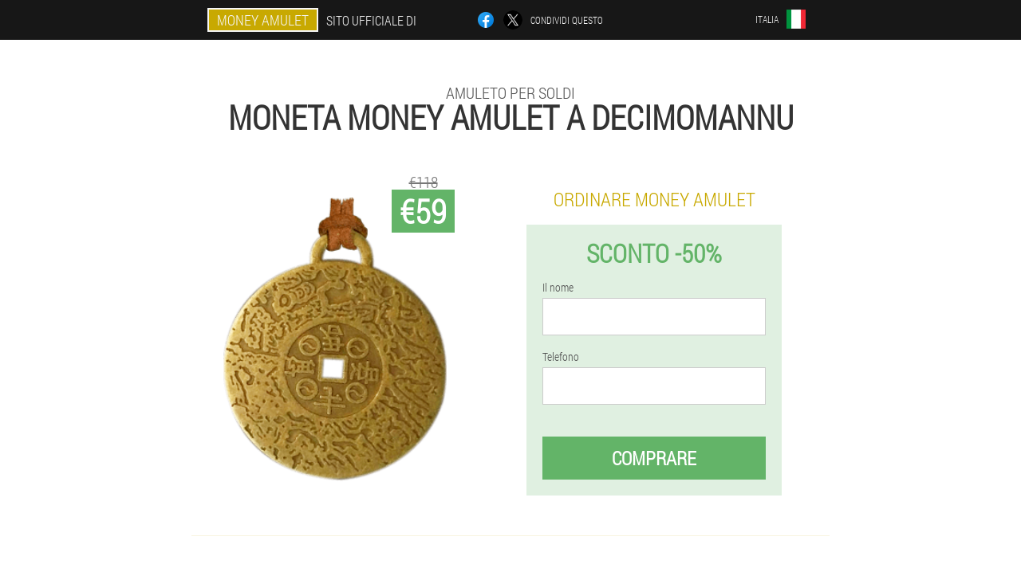

--- FILE ---
content_type: text/html; charset=UTF-8
request_url: https://italy.money-amulet.eu/citt%C3%A0/decimomannu
body_size: 8349
content:

<!DOCTYPE html>
<html lang="it">
<head>
	<meta name="viewport" content="width=device-width, initial-scale=1.0">
	<meta http-equiv="Content-Type" content="text/html; charset=utf-8">
	<title>Moneta Money Amulet comprare a Decimomannu</title>
	<meta name="description" content="Moneta amuleto per denaro e fortuna Money Amulet ottiene sul sito ufficiale del paese Italia un Decimomannu ad un prezzo contenuto. ">

<link href="/css/all_style_s9-558.css" rel="stylesheet">
<link rel="preload" href="/css/all_style_s9-558.css" as="style">
<link rel="preload" href="/fonts/RobotoCondensedLight.woff" as="font" type="font/woff2" crossorigin>
	
			<link href="/images/favicon.ico" rel="shortcut icon">
		
<script async src="https://www.googletagmanager.com/gtag/js?id=UA-141408404-9"></script>
<script>
  window.dataLayer = window.dataLayer || [];
  function gtag(){dataLayer.push(arguments);}
  gtag('js', new Date());

  gtag('config', 'UA-141408404-9');
</script>


	
<meta name="google-site-verification" content="IgBSJwM6Hf0sib3WQrv8auLR5_Gqu7cmgK8CSeagcX0" />	
	


<script  type="text/javascript">
function yitfwymxpr(id) 
{
	var selector = document.getElementById(id);
	
	if(selector.classList.contains("active"))
	{
		selector.classList.remove("active");
	}
	else
	{
		selector.classList.add("active");
		
		document.onclick = function(e) {
			onclick(e, id);
		}

		
	}
	
}
	
function onclick(e, id) {
  e = e || window.event;
  var target = e.target || e.srcElement;
  var selector = document.getElementById(id);

  while (target.parentNode && target.tagName.toLowerCase() != 'body') {
    if (target == selector) {
      return;
    }
    target = target.parentNode;
  }
	selector.classList.remove("active");
}
	
</script>
	
	
</head>	
<body class="yu-70_kbrwf" itemscope itemtype="https://schema.org/Product">
<header>
	<div class="rxfa-461_dkbk">
		
		<div class="ucrtl_991-fabjr cho_395-y">
		<div class="aw-552_bb"><a href="/" class="d-251_mf"><div class="ikcy-882_epj"><span class="e_356__ydd" itemprop="name">Money Amulet</span> <span class="tz_42-c">Sito ufficiale di</span></div></a></div>


		<div class="nafe_570-hvdqx">
<a rel="noopener noreferrer nofollow" target="_blank" class="efvg_256-jrrg" href="https://www.facebook.com/sharer/sharer.php?u=italy.money-amulet.eu"><div><span title="Facebook"></span></div></a>
<a rel="noopener noreferrer nofollow" target="_blank" class="tgd_98-njzwj" href="https://x.com/share?text=Moneta Money Amulet comprare a Decimomannu&url=italy.money-amulet.eu"><div><span title="X"></span></div></a>
<span class="h_380-f">Condividi questo</span></div>	
		<div class="mybk_289-efcg">
		
<div class="ed_596-yespe">
<div class="ufhqi_728__g" id="ufhqi_728__g">		
<div class="l_249-dru" onclick="yitfwymxpr('ufhqi_728__g')">
<div class="tnzgw_595-faf"><span>Italia</span></div>
<div class="eja-222_vte"><div class="o_105__zo"><img src="/images/jk4imliutf.png" alt="Bandiera (Italia)"></div></div>
</div>
<div class="r_430-vkgks">
<ul>
		<li><a href="https://italy-en.money-amulet.eu" rel="alternate"><div class="xk_721-qs">Italy (en)</div><div class="jjso_751-qon"><div class="hiw_530-jc"><img src="https://italy-en.money-amulet.eu/images/r9td3vvqmz1mnqkba.png"></div></div></a></li><li><a href="https://money-amulet.eu" rel="alternate"><div class="xk_721-qs">Deutschland</div><div class="jjso_751-qon"><div class="hiw_530-jc"><img src="https://money-amulet.eu/images/vshzqyherc.png"></div></div></a></li><li><a href="https://spain.money-amulet.eu" rel="alternate"><div class="xk_721-qs">España</div><div class="jjso_751-qon"><div class="hiw_530-jc"><img src="https://spain.money-amulet.eu/images/7bni96i38q11qy.png"></div></div></a></li><li><a href="https://china.money-amulet.eu" rel="alternate"><div class="xk_721-qs">中国</div><div class="jjso_751-qon"><div class="hiw_530-jc"><img src="https://china.money-amulet.eu/images/h25kr4r4fnkh.png"></div></div></a></li><li><a href="https://portugal.money-amulet.eu" rel="alternate"><div class="xk_721-qs">Portugal</div><div class="jjso_751-qon"><div class="hiw_530-jc"><img src="https://portugal.money-amulet.eu/images/gsgvjuttkzdu6ej.png"></div></div></a></li><li><a href="https://france.money-amulet.eu" rel="alternate"><div class="xk_721-qs">France</div><div class="jjso_751-qon"><div class="hiw_530-jc"><img src="https://france.money-amulet.eu/images/n76qnr5is75kd.png"></div></div></a></li><li><a href="https://bulgaria.money-amulet.eu" rel="alternate"><div class="xk_721-qs">България</div><div class="jjso_751-qon"><div class="hiw_530-jc"><img src="https://bulgaria.money-amulet.eu/images/a7ee0ui1umjp.png"></div></div></a></li><li><a href="https://belgium.money-amulet.eu" rel="alternate"><div class="xk_721-qs">Belgique</div><div class="jjso_751-qon"><div class="hiw_530-jc"><img src="https://belgium.money-amulet.eu/images/in0dk3a1zxmjlxthtr.png"></div></div></a></li><li><a href="https://austria.money-amulet.eu" rel="alternate"><div class="xk_721-qs">Österreich</div><div class="jjso_751-qon"><div class="hiw_530-jc"><img src="https://austria.money-amulet.eu/images/45sz9sxg103ff6e9.png"></div></div></a></li><li><a href="https://hungary.money-amulet.eu" rel="alternate"><div class="xk_721-qs">Magyarország</div><div class="jjso_751-qon"><div class="hiw_530-jc"><img src="https://hungary.money-amulet.eu/images/zwbxvds9td2hb4o.png"></div></div></a></li><li><a href="https://vietnam.money-amulet.eu" rel="alternate"><div class="xk_721-qs">Việt nam</div><div class="jjso_751-qon"><div class="hiw_530-jc"><img src="https://vietnam.money-amulet.eu/images/6lvlwvmsjmde1mn2jvt.png"></div></div></a></li><li><a href="https://greece.money-amulet.eu" rel="alternate"><div class="xk_721-qs">Η ελλάδα</div><div class="jjso_751-qon"><div class="hiw_530-jc"><img src="https://greece.money-amulet.eu/images/341m9yo4ii5h0rh3.png"></div></div></a></li><li><a href="https://cyprus.money-amulet.eu" rel="alternate"><div class="xk_721-qs">Κύπρος</div><div class="jjso_751-qon"><div class="hiw_530-jc"><img src="https://cyprus.money-amulet.eu/images/tes4iom3g6moh1xo5i.png"></div></div></a></li><li><a href="https://latvia.money-amulet.eu" rel="alternate"><div class="xk_721-qs">Latvija</div><div class="jjso_751-qon"><div class="hiw_530-jc"><img src="https://latvia.money-amulet.eu/images/ohwmcx8bg8vfx1d.png"></div></div></a></li><li><a href="https://lithuania.money-amulet.eu" rel="alternate"><div class="xk_721-qs">Lietuva</div><div class="jjso_751-qon"><div class="hiw_530-jc"><img src="https://lithuania.money-amulet.eu/images/dfglpr45yqfb9cv.png"></div></div></a></li><li><a href="https://luxembourg.money-amulet.eu" rel="alternate"><div class="xk_721-qs">Lëtzebuerg</div><div class="jjso_751-qon"><div class="hiw_530-jc"><img src="https://luxembourg.money-amulet.eu/images/06iyssliz3saie2ziu.png"></div></div></a></li><li><a href="https://poland.money-amulet.eu" rel="alternate"><div class="xk_721-qs">Polska</div><div class="jjso_751-qon"><div class="hiw_530-jc"><img src="https://poland.money-amulet.eu/images/b4tso9wel00hl25fyo.png"></div></div></a></li><li><a href="https://romania.money-amulet.eu" rel="alternate"><div class="xk_721-qs">România</div><div class="jjso_751-qon"><div class="hiw_530-jc"><img src="https://romania.money-amulet.eu/images/uu9jg0v08t66i3yg.png"></div></div></a></li><li><a href="https://slovakia.money-amulet.eu" rel="alternate"><div class="xk_721-qs">Slovensko</div><div class="jjso_751-qon"><div class="hiw_530-jc"><img src="https://slovakia.money-amulet.eu/images/lpsos3uyru.png"></div></div></a></li><li><a href="https://slovenia.money-amulet.eu" rel="alternate"><div class="xk_721-qs">Slovenija</div><div class="jjso_751-qon"><div class="hiw_530-jc"><img src="https://slovenia.money-amulet.eu/images/j5hfrxpe6qwwvvrt.png"></div></div></a></li><li><a href="https://thailand.money-amulet.eu" rel="alternate"><div class="xk_721-qs">ราชอาณาจักรไทย</div><div class="jjso_751-qon"><div class="hiw_530-jc"><img src="https://thailand.money-amulet.eu/images/jokc2zb9gw.png"></div></div></a></li><li><a href="https://taiwan.money-amulet.eu" rel="alternate"><div class="xk_721-qs">台湾</div><div class="jjso_751-qon"><div class="hiw_530-jc"><img src="https://taiwan.money-amulet.eu/images/ajiavgum3uu.png"></div></div></a></li><li><a href="https://croatia.money-amulet.eu" rel="alternate"><div class="xk_721-qs">Hrvatska</div><div class="jjso_751-qon"><div class="hiw_530-jc"><img src="https://croatia.money-amulet.eu/images/x7mxpd8dud54v3j6ng0p.png"></div></div></a></li><li><a href="https://czech.money-amulet.eu" rel="alternate"><div class="xk_721-qs">Česká republika</div><div class="jjso_751-qon"><div class="hiw_530-jc"><img src="https://czech.money-amulet.eu/images/vz8zrksnft.png"></div></div></a></li><li><a href="https://switzerland.money-amulet.eu" rel="alternate"><div class="xk_721-qs">Die schweiz</div><div class="jjso_751-qon"><div class="hiw_530-jc"><img src="https://switzerland.money-amulet.eu/images/hid5i3ot1enn.png"></div></div></a></li><li><a href="https://estonia.money-amulet.eu" rel="alternate"><div class="xk_721-qs">Eesti</div><div class="jjso_751-qon"><div class="hiw_530-jc"><img src="https://estonia.money-amulet.eu/images/a7nq1j2icurh.png"></div></div></a></li><li><a href="https://great-britain.money-amulet.eu" rel="alternate"><div class="xk_721-qs">Great Britain</div><div class="jjso_751-qon"><div class="hiw_530-jc"><img src="https://great-britain.money-amulet.eu/images/h5ksfac1c3.png"></div></div></a></li><li><a href="https://malaysia.money-amulet.eu" rel="alternate"><div class="xk_721-qs">Malaysia</div><div class="jjso_751-qon"><div class="hiw_530-jc"><img src="https://malaysia.money-amulet.eu/images/0r3847q5iqnap30.png"></div></div></a></li><li><a href="https://russia.money-amulet.eu" rel="alternate"><div class="xk_721-qs">Россия</div><div class="jjso_751-qon"><div class="hiw_530-jc"><img src="https://russia.money-amulet.eu/images/0bdq8hxvs90x1.png"></div></div></a></li><li><a href="https://albania.money-amulet.eu" rel="alternate"><div class="xk_721-qs">Shqipëri</div><div class="jjso_751-qon"><div class="hiw_530-jc"><img src="https://albania.money-amulet.eu/images/dphnmzles62u5ysmm.png"></div></div></a></li><li><a href="https://azerbaijan.money-amulet.eu" rel="alternate"><div class="xk_721-qs">Azərbaycan</div><div class="jjso_751-qon"><div class="hiw_530-jc"><img src="https://azerbaijan.money-amulet.eu/images/ammzqxrqmkkkqy.png"></div></div></a></li><li><a href="https://georgia.money-amulet.eu" rel="alternate"><div class="xk_721-qs">საქართველო</div><div class="jjso_751-qon"><div class="hiw_530-jc"><img src="https://georgia.money-amulet.eu/images/7ttjpbkzhxf.png"></div></div></a></li><li><a href="https://indonesia.money-amulet.eu" rel="alternate"><div class="xk_721-qs">Indonesia</div><div class="jjso_751-qon"><div class="hiw_530-jc"><img src="https://indonesia.money-amulet.eu/images/6lnfuonu1ni2oyxf2s.png"></div></div></a></li><li><a href="https://ireland.money-amulet.eu" rel="alternate"><div class="xk_721-qs">Éireann</div><div class="jjso_751-qon"><div class="hiw_530-jc"><img src="https://ireland.money-amulet.eu/images/yvyx9ir5yntikk6cek.png"></div></div></a></li><li><a href="https://cambodia.money-amulet.eu" rel="alternate"><div class="xk_721-qs">ប្រទេសកម្ពុជា</div><div class="jjso_751-qon"><div class="hiw_530-jc"><img src="https://cambodia.money-amulet.eu/images/ii5eb2062ppi6ch4x.png"></div></div></a></li><li><a href="https://kyrgyz.money-amulet.eu" rel="alternate"><div class="xk_721-qs">Кыргызстан</div><div class="jjso_751-qon"><div class="hiw_530-jc"><img src="https://kyrgyz.money-amulet.eu/images/plpzii9yvtiymau.png"></div></div></a></li><li><a href="https://macedonia.money-amulet.eu" rel="alternate"><div class="xk_721-qs">Македонија</div><div class="jjso_751-qon"><div class="hiw_530-jc"><img src="https://macedonia.money-amulet.eu/images/12mnq2nmch1iy4.png"></div></div></a></li><li><a href="https://uae.money-amulet.eu" rel="alternate"><div class="xk_721-qs">الإمارات العربية المتحدة</div><div class="jjso_751-qon"><div class="hiw_530-jc"><img src="https://uae.money-amulet.eu/images/ebn9cfm819pbcv0tulv.png"></div></div></a></li><li><a href="https://armenia.money-amulet.eu" rel="alternate"><div class="xk_721-qs">Հայաստան</div><div class="jjso_751-qon"><div class="hiw_530-jc"><img src="https://armenia.money-amulet.eu/images/za30ey0salrrl6dst886.png"></div></div></a></li><li><a href="https://belarus.money-amulet.eu" rel="alternate"><div class="xk_721-qs">Беларусь</div><div class="jjso_751-qon"><div class="hiw_530-jc"><img src="https://belarus.money-amulet.eu/images/6dnkiv3kqv0kiw1v.png"></div></div></a></li><li><a href="https://kazakhstan.money-amulet.eu" rel="alternate"><div class="xk_721-qs">Қазақстан</div><div class="jjso_751-qon"><div class="hiw_530-jc"><img src="https://kazakhstan.money-amulet.eu/images/i2akrq7w6zkg4p.png"></div></div></a></li><li><a href="https://moldova.money-amulet.eu" rel="alternate"><div class="xk_721-qs">Moldova</div><div class="jjso_751-qon"><div class="hiw_530-jc"><img src="https://moldova.money-amulet.eu/images/zzxhkb02qm.png"></div></div></a></li><li><a href="https://uzbekistan.money-amulet.eu" rel="alternate"><div class="xk_721-qs">O'zbekiston</div><div class="jjso_751-qon"><div class="hiw_530-jc"><img src="https://uzbekistan.money-amulet.eu/images/zfqpgr2t61svd.png"></div></div></a></li><li><a href="https://serbia.money-amulet.eu" rel="alternate"><div class="xk_721-qs">Србија</div><div class="jjso_751-qon"><div class="hiw_530-jc"><img src="https://serbia.money-amulet.eu/images/b2geznq4mb5d67.png"></div></div></a></li><li><a href="https://turkey.money-amulet.eu" rel="alternate"><div class="xk_721-qs">Türkiye</div><div class="jjso_751-qon"><div class="hiw_530-jc"><img src="https://turkey.money-amulet.eu/images/ea4ztce9vk.png"></div></div></a></li><li><a href="https://ukraine.money-amulet.eu" rel="alternate"><div class="xk_721-qs">Україна</div><div class="jjso_751-qon"><div class="hiw_530-jc"><img src="https://ukraine.money-amulet.eu/images/o3i0ulrgw0.png"></div></div></a></li><li><a href="https://philippines.money-amulet.eu" rel="alternate"><div class="xk_721-qs">Pilipinas</div><div class="jjso_751-qon"><div class="hiw_530-jc"><img src="https://philippines.money-amulet.eu/images/jyfg277z1f3.png"></div></div></a></li><li><a href="https://mexico.money-amulet.eu" rel="alternate"><div class="xk_721-qs">México</div><div class="jjso_751-qon"><div class="hiw_530-jc"><img src="https://mexico.money-amulet.eu/images/anvsnl9wkegz.png"></div></div></a></li><li><a href="https://finland.money-amulet.eu" rel="alternate"><div class="xk_721-qs">Suomi</div><div class="jjso_751-qon"><div class="hiw_530-jc"><img src="https://finland.money-amulet.eu/images/eodyvp00fcwp.png"></div></div></a></li><li><a href="https://guatemala.money-amulet.eu" rel="alternate"><div class="xk_721-qs">Guatemala</div><div class="jjso_751-qon"><div class="hiw_530-jc"><img src="https://guatemala.money-amulet.eu/images/e0nzx7c8pw.png"></div></div></a></li><li><a href="https://costa-rica.money-amulet.eu" rel="alternate"><div class="xk_721-qs">Costa Rica</div><div class="jjso_751-qon"><div class="hiw_530-jc"><img src="https://costa-rica.money-amulet.eu/images/hbvtfbe3y09.png"></div></div></a></li><li><a href="https://chile.money-amulet.eu" rel="alternate"><div class="xk_721-qs">Chile</div><div class="jjso_751-qon"><div class="hiw_530-jc"><img src="https://chile.money-amulet.eu/images/4xztta5g4sm5n.png"></div></div></a></li><li><a href="https://brazil.money-amulet.eu" rel="alternate"><div class="xk_721-qs">Brasil</div><div class="jjso_751-qon"><div class="hiw_530-jc"><img src="https://brazil.money-amulet.eu/images/hrif77c7j0xc.png"></div></div></a></li>	
</ul>
</div></div></div>
</div>			
		</div>

	</div>

<div class="aej_462__ged">
<h2 class="pj-96_iashp">Amuleto per soldi</h2>
<h1>Moneta Money Amulet a Decimomannu</h1>
<div class="baddi_194__iqbj cho_395-y">
<div class="exi_115__djo">
<div class="hrjs_528-vv"><img src="/images/Money%20Amulet%20Amulet%20per%20soldi.png" alt="Moneta Money Amulet" itemprop="image"><div itemprop="offers" itemscope itemtype="https://schema.org/Offer" class="jpqhh_138__qux g_937__xn"><div class="hh_636__kye"><span class="htcfe_455-cwe">€59</span><span class="b-499_h">€118</span></div><meta itemprop="url" content="https://italy.money-amulet.eu">
<meta itemprop="price" content="59">
<meta itemprop="priceCurrency" content="EUR">
<meta itemprop="priceValidUntil" content="2026-02-08">
<link itemprop="availability" href="https://schema.org/InStock">
<div itemprop="shippingDetails" itemtype="https://schema.org/OfferShippingDetails" itemscope>
<div itemprop="shippingRate" itemtype="https://schema.org/MonetaryAmount" itemscope>
<meta itemprop="value" content="10" />
<meta itemprop="currency" content="EUR" /></div>
<div itemprop="shippingDestination" itemtype="https://schema.org/DefinedRegion" itemscope>
<meta itemprop="addressCountry" content="IT" /></div>
<div itemprop="deliveryTime" itemtype="https://schema.org/ShippingDeliveryTime" itemscope>
<div itemprop="handlingTime" itemtype="https://schema.org/QuantitativeValue" itemscope>
<meta itemprop="minValue" content="0" />
<meta itemprop="maxValue" content="2" />
<meta itemprop="unitCode" content="DAY" /></div>
<div itemprop="transitTime" itemtype="https://schema.org/QuantitativeValue" itemscope>
<meta itemprop="minValue" content="3" />
<meta itemprop="maxValue" content="15" />
<meta itemprop="unitCode" content="DAY" /></div></div></div>
<div itemprop="hasMerchantReturnPolicy" itemtype="https://schema.org/MerchantReturnPolicy" itemscope>
<meta itemprop="applicableCountry" content="IT" />
<meta itemprop="returnPolicyCountry" content="IT" />
<meta itemprop="returnPolicyCategory" content="https://schema.org/MerchantReturnFiniteReturnWindow" />
<meta itemprop="merchantReturnDays" content="26" />
<meta itemprop="returnMethod" content="https://schema.org/ReturnByMail" />
<meta itemprop="returnFees" content="https://schema.org/ReturnFeesCustomerResponsibility" />
</div></div></div>
<div class="aggregaterating" itemprop="aggregateRating" itemscope itemtype="https://schema.org/AggregateRating">
<span itemprop="ratingValue">4.1</span><span itemprop="reviewCount">12</span>
<meta itemprop="bestRating" content="5">
<meta itemprop="worstRating" content="1">
</div>
</div>	
<div class="b_80__q">
<h3>Ordinare Money Amulet</h3>
<div class="zy_767__giefg">
<h4 class="pq-464_fh">Sconto -50%</h4>
<form action='' method='POST'>
    <div class="egzz_23-hdkrb">
    <label for="dahx_5496__ybptyqj" class="pej_216__jcdq">Il nome</label>
    <input id="dahx_5496__ybptyqj" type="text" name="hfevwvn_3581-b" autocomplete="off" >
	    </div>
	
		<div class="jhz_575-dwfzg">
    <label for="cvge_6669__p">Informazioni Money Amulet</label>
    <input id="cvge_6669__p" type='text' name="rhdtgc_3858__szfceo" autocomplete="off">
    </div>
	<div class="jhz_575-dwfzg">
    <label for="ovv_3384-f">Cognome</label>
    <input id="ovv_3384-f" type='text' name="obqj_1329__hd" autocomplete="off">
    </div>
	<div class="jhz_575-dwfzg">
	 <label for="hefexgb_8238__cc">E-mail</label>
    <input id="hefexgb_8238__cc" type='email' name='email' autocomplete="off">
	</div>
	
    <div class="egzz_23-hdkrb z-656_zhg">
    <label for="ubnpl_1137-hpam" class="pej_216__jcdq">Telefono</label>
    <input id="ubnpl_1137-hpam" type="text" name="ic_1410__sginj" >
	    </div>
    <input type='hidden' name='flow_hash' value=''>
    <input type='hidden' name='landing' value='italy.money-amulet.eu'>
    <input type='hidden' name='country' value='it'>
    <input type='hidden' name='referrer' value=''>
    <input type='hidden' name='sub1' value='Money Amulet-it'>
    <input type='hidden' name='sub2' value='italy.money-amulet.eu'>
    <input type='hidden' name='sub3' value='API-adcombo'>
    <input type='hidden' name='sub4' value='city Decimomannu top'>
        <button class="uee-754_cx" type='submit' value='Comprare'>Comprare</button>
</form>
</div>
</div>
</div>
<meta itemprop="brand" content="Money Amulet">
<meta itemprop="image" content="https://italy.money-amulet.eu/images/Money%20Amulet%20Amulet%20per%20soldi.png">
<meta itemprop="sku" content="7-124-12">
<meta itemprop="MPN" content="7-124-17">
<div class="zwb_913-pe"></div>
</div>
<section class="h-112_zdoqq">
<div itemprop="description" class="cho_395-y evejg-202_fsa"><div><h2>Come ottenere Money Amulet in Italia</h2>
<p>L'amuleto è disponibile per ordinare un Decimomannu sul sito ufficiale ad un prezzo conveniente.</p>
<p>Per ordinare una moneta amuleto per soldi e fortuna, lascia una richiesta tramite il modulo d'ordine, chiariremo i dettagli dell'ordine per telefono.</p>
<p>Ora puoi ottenere Money Amulet con uno sconto del 50%.</p>
</div></div>
</section>

</header>
	

<section class="cho_395-y">
<div class="jdc_572__dd city">
<h2>Come comprare a Decimomannu Money Amulet</h2>

<ul class="edmli-426_awzc" itemscope="" itemtype="https://schema.org/BreadcrumbList">
<meta itemprop="name" content="Navigazione della pagina Money Amulet" />
<meta itemprop="itemListOrder" content="Ascending" />	
<meta itemprop="numberOfItems" content="3" />
<li itemprop="itemListElement" itemscope="" itemtype="https://schema.org/ListItem"><a itemprop="item" href="/"><span itemprop="name">Money Amulet</span></a><meta itemprop="position" content="0"></li><li itemprop="itemListElement" itemscope="" itemtype="https://schema.org/ListItem"><a itemprop="item" href="/città/"><span itemprop="name">Città</span></a><meta itemprop="position" content="1"></li><li class="active" itemprop="itemListElement" itemscope="" itemtype="https://schema.org/ListItem"><a itemprop="item" href="/città/decimomannu"><span itemprop="name">Decimomannu</span></a><meta itemprop="position" content="2"></li></ul>
    
<div class="gyyb_115-sjccm mxvq_79__zy">

<h2>Moneta amuleto per denaro e buona fortuna Money Amulet a Decimomannu</h2>
<p>L'amuleto può essere ottenuto dal sito ufficiale per l'Italia a Decimomannu.</p>
<p>Money Amulet è un amuleto efficace per denaro e fortuna. Questo amuleto è fatto per tutti individualmente e legato a una persona specifica.</p>
<h3>Efficacia del Money Amulet</h3>
<p>L'amuleto della moneta attrae flussi di cassa, grazie al quale:</p>
<ul><li>Buona fortuna per gli affari finanziari</li>
<li>I mutuatari di denaro rimborsano i debiti</li>
<li>Il successo aziendale arriva</li>
<li>Fortunato in lotterie e lotterie</li>
<li>I salari aumentano in modo significativo</li>
<li>Appare un lavoro promettente e ben pagato</li>
</ul>
<p>Un amuleto attrae non solo il denaro, ma anche l'amore e la felicità. Anche la fede in un amuleto è importante, con la fede il suo potere d'azione aumenta.</p>
<p>L'amuleto aiuterà coloro che non riescono a trovare un lavoro ben pagato, a vivere di stipendio in stipendio, hanno debiti e prestiti, vogliono aprire o promuovere la propria attività, vogliono proteggersi da persone disoneste.</p>
<p>L'amuleto è perfetto per un regalo. Anche se una persona non crede nell'azione dell'amuleto, in pratica, una persona inizia presto a notare miglioramenti in termini finanziari e cambia idea sugli amuleti magici. </p>
<p>Talisman è disponibile per ordinare un Decimomannu.</p>
<h3>Vantaggi dell'amuleto della moneta:</h3>
<ul><li>Non è necessario eseguire tu stesso i rituali, la moneta è già pronta per l'uso.</li>
<li>L'amuleto inizia immediatamente ad attrarre flussi di cassa.</li>
<li>L'amuleto è realizzato individualmente per una persona specifica.</li>
<li>Non è necessario spendere molti soldi per migliorare le proprie condizioni finanziarie.</li>
</ul>
<p>La buona fortuna arriverà nei primi giorni di utilizzo dell'amuleto. Numerose recensioni parlano dell'efficacia del talismano. Il talismano cambia davvero la vita delle persone.</p>
<p>Per ottenere i migliori risultati, l'amuleto deve essere usato correttamente. È meglio portarlo in un portafoglio, separato dal denaro normale o in una tasca segreta. Si consiglia di non mostrare Money Amulet a sconosciuti.</p>
<p>Per un risultato rapido, devi credere nel potere di un amuleto magico.</p>
<h3>Come ordinare un amuleto in Italia un Decimomannu</h3>
<p>L'amuleto della moneta può essere ordinato nella città di Decimomannu sul sito ufficiale, ora il prezzo dell'amuleto è di<price>45 €</price>.</p>

	
	
</div>

<div class="gyyb_115-sjccm mxvq_79__zy kwpnb-713_hedb">
<h3>Altre città in Italia dove puoi acquistare Money Amulet</h3><table class="cg_457-carhd">
<thead><tr><th colspan="2"><h4>Città in Italia dove è possibile acquistare Money Amulet Money Amulet</h4></th></tr></thead>
<tbody>
<tr><td><a href="/città/venezia">Money Amulet a Venezia</a></td><td><a href="/città/milano">Money Amulet a Milano</a></td></tr><tr><td><a href="/città/torino">Money Amulet a Torino</a></td><td><a href="/città/verona">Money Amulet a Verona</a></td></tr><tr><td><a href="/città/genova">Money Amulet a Genova</a></td><td><a href="/città/cagliari">Money Amulet a Cagliari</a></td></tr><tr><td><a href="/città/olbia">Money Amulet a Olbia</a></td><td><a href="/città/rimini">Money Amulet a Rimini</a></td></tr><tr><td><a href="/città/roma">Money Amulet A Roma</a></td><td><a href="/città/palermo">Money Amulet a Palermo</a></td></tr><tr><td><a href="/città/bologna">Money Amulet a Bologna</a></td><td><a href="/città/alghero">Money Amulet ad Alghero</a></td></tr><tr><td><a href="/città/ancona">Money Amulet ad Ancona</a></td><td><a href="/città/bari">Money Amulet a Bari</a></td></tr><tr><td><a href="/città/bolzano">Money Amulet a Bolzano</a></td><td><a href="/città/brindisi">Money Amulet a Brindisi</a></td></tr><tr><td><a href="/città/capri">Money Amulet a Capri</a></td><td><a href="/città/catania">Money Amulet a Catania</a></td></tr><tr><td><a href="/città/croton">Money Amulet a Croton</a></td><td><a href="/città/firenze">Money Amulet a Firenze</a></td></tr><tr><td><a href="/città/forli">Money Amulet a Forli</a></td><td><a href="/città/ischia">Money Amulet ad Ischia</a></td></tr><tr><td><a href="/città/lamezia_terme">Money Amulet a Lamezia Terme</a></td><td><a href="/città/napoli">Money Amulet a Napoli</a></td></tr><tr><td><a href="/città/pescara">Money Amulet a Pescara</a></td><td><a href="/città/pisa">Money Amulet a Pisa</a></td></tr><tr><td><a href="/città/reggio_di_calabria">Money Amulet a Reggio di Calabria</a></td></tbody>
<tfoot><tr><td colspan="2"><b><a href="/città/">Città in Italia</b></a></b></td></tr></tfoot>
</table>
</div>

</div>

	
	
<aside class="nkae-858_csjg zrggg_561__ghqhk">
<h2>Articoli interessanti</h2>
<div class="civu-512_hbhad mxvq_79__zy">
<ul>
<li>
	<article itemscope itemtype="https://schema.org/NewsArticle">
	<a href="/articoli/9_imperiale%20amuleto%20della%20fortuna%20e%20ricchezza"><div class="i_806__r"><img itemprop="image" alt="imperiale amuleto" src="/images/articoli/463/imperiale%20amuleto.jpg" ></div><h3 itemprop="headline" class='sv_525__aac'>Imperiale amuleto della fortuna e ricchezza</h3></a>
	<div itemprop="articleBody" class='g_946-qbeb'>Ognuno di noi, d'accordo, voglia di vivere, non pensare ai soldi. Probabilmente tutti voi, a volte, pensando a come sarebbe bello se tutti i nostri piani ha funzionato e delle finanze mancava</div>
	<time itemprop="datePublished" datetime="2020-03-02T20:27:11Z" class="ievb-981_bb">2 marzo 2020</time>
	<meta itemprop="dateModified" content="2020-03-02T20:27:11Z">
	<address itemprop="author" itemscope itemtype="https://schema.org/Person">
	<meta itemprop="name" content="Francesco Bezamat">
	<meta rel="author" itemprop="url" content="https://italy.money-amulet.eu/autore/6_francesco_bezamat">
	</address>
	<link itemprop="mainEntityOfPage" href="https://italy.money-amulet.eu/articoli/9_imperiale%20amuleto%20della%20fortuna%20e%20ricchezza">
	<div itemprop="publisher" itemscope itemtype="https://schema.org/Organization">
<link itemprop="url" href="/">
<meta itemprop="name" content="Money Amulet">
<div itemprop="logo" itemscope itemtype="https://www.schema.org/ImageObject">
<link itemprop="url" href="/images/favicon.ico">
</div>
</div>
	
	</article>
	</li><li>
	<article itemscope itemtype="https://schema.org/NewsArticle">
	<a href="/articoli/45_amuleto%20imperiale%20per%20buona%20fortuna%20e%20ricchezza"><div class="i_806__r"><img itemprop="image"  alt="Moneta magica - amuleto imperiale" src="/images/articoli/10746/Moneta%20magica%20-%20amuleto%20imperiale.jpg" ></div><h3 itemprop="headline" class='sv_525__aac'>Amuleto imperiale: azione, caratteristiche di creazione e attivazione</h3></a>
	<div itemprop="articleBody" class='g_946-qbeb'>Amuleto imperiale: la storia dell'amuleto che attrae (amore, sicurezza, successo), come caricarlo, come riconoscere un falso, tecnica di realizzazione.</div>
	<time itemprop="datePublished" datetime="2025-12-02T04:45:17Z" class="ievb-981_bb">2 dicembre 2025</time>
	<meta itemprop="dateModified" content="2025-12-02T04:45:17Z">
	<address itemprop="author" itemscope itemtype="https://schema.org/Person">
	<meta itemprop="name" content="Francesco Bezamat">
	<meta rel="author" itemprop="url" content="https://italy.money-amulet.eu/autore/6_francesco_bezamat">
	</address>
	<link itemprop="mainEntityOfPage" href="https://italy.money-amulet.eu/articoli/45_amuleto%20imperiale%20per%20buona%20fortuna%20e%20ricchezza">
	<div itemprop="publisher" itemscope itemtype="https://schema.org/Organization">
<link itemprop="url" href="/">
<meta itemprop="name" content="Money Amulet">
<div itemprop="logo" itemscope itemtype="https://www.schema.org/ImageObject">
<link itemprop="url" href="/images/favicon.ico">
</div>
</div>
	
	</article>
	</li><li>
	<article itemscope itemtype="https://schema.org/NewsArticle">
	<a href="/articoli/13_amuleti%20che%20portano%20fortuna"><div class="i_806__r"><img itemprop="image"  alt="amuleto per buona fortuna - ghianda" src="/images/articoli/1618/amuleto%20per%20buona%20fortuna%20-%20ghianda.jpg" ></div><h3 itemprop="headline" class='sv_525__aac'>16 amuleti portafortuna, riconosciuti in tutto il mondo</h3></a>
	<div itemprop="articleBody" class='g_946-qbeb'>16 Amuleti portafortuna, ghianda, ferro di cavallo, acchiappasogni, malocchio, scarabeo, ANKH, monete, maiale, zampa di coniglio, risata, rospo a tre zampe, occhio di gatto, chiave, elefante, quadrifoglio, coccinella. </div>
	<time itemprop="datePublished" datetime="2021-03-03T04:16:43Z" class="ievb-981_bb">3 marzo 2021</time>
	<meta itemprop="dateModified" content="2021-03-03T04:16:43Z">
	<address itemprop="author" itemscope itemtype="https://schema.org/Person">
	<meta itemprop="name" content="Francesco Bezamat">
	<meta rel="author" itemprop="url" content="https://italy.money-amulet.eu/autore/6_francesco_bezamat">
	</address>
	<link itemprop="mainEntityOfPage" href="https://italy.money-amulet.eu/articoli/13_amuleti%20che%20portano%20fortuna">
	<div itemprop="publisher" itemscope itemtype="https://schema.org/Organization">
<link itemprop="url" href="/">
<meta itemprop="name" content="Money Amulet">
<div itemprop="logo" itemscope itemtype="https://www.schema.org/ImageObject">
<link itemprop="url" href="/images/favicon.ico">
</div>
</div>
	
	</article>
	</li></ul></div>
<div class="jb_296__i"><a href="/articoli/">Tutti gli articoli</a></div>
	</aside>
	


<aside class="xe-674_kof">
	<div class="gy-734_khr">
	<div class="adshz_578-j">
	<div class="zy_767__giefg jfj_610-laxmd">
		<h3 class="pq-464_fh">Ordinare Money Amulet a Decimomannu 50% ciascuno</h3>
<form action='/citt%C3%A0/decimomannu#qwmh_6683-ef' method='POST'>
    <div class="egzz_23-hdkrb">
    <label for="pzpxhj_6072-rvjj" class="pej_216__jcdq">Inserisci il tuo nome</label>
    <input id="pzpxhj_6072-rvjj" type='text' name="hfevwvn_3581-b" >
	    </div>
    
		<div class="jhz_575-dwfzg">
    <label for="jtyfumd_1208__k">Informazioni</label>
    <input id="jtyfumd_1208__k" type='text' name="rhdtgc_3858__szfceo" autocomplete="off">
    </div>
	<div class="jhz_575-dwfzg">
    <label for="hxi_8280-trsfyq">Cognome</label>
    <input id="hxi_8280-trsfyq" type='text' name="obqj_1329__hd" autocomplete="off">
    </div>
	<div class="jhz_575-dwfzg">
	 <label for="iushn_1802-i">E-mail</label>
    <input id="iushn_1802-i" type='email' name='email' autocomplete="off">
	</div>
	
    <div class="egzz_23-hdkrb z-656_zhg">
    <label for="rblmhgc_7910__gtbin" class="pej_216__jcdq">Inserisci il tuo telefono</label>
    <input id="rblmhgc_7910__gtbin" type='text' name="ic_1410__sginj" >
	    </div>
	<input type='hidden' name='qwmh_6683-ef' value='1'>
    <input type='hidden' name='flow_hash' value=''>
    <input type='hidden' name='landing' value='italy.money-amulet.eu'>
    <input type='hidden' name='country' value='it'>
    <input type='hidden' name='referrer' value=''>
    <input type='hidden' name='sub1' value='Money Amulet-it'>
    <input type='hidden' name='sub2' value='italy.money-amulet.eu'>
    <input type='hidden' name='sub3' value='API-adcombo'>
    <input type='hidden' name='sub4' value='city Decimomannu'>
        <button class="uee-754_cx" type='submit' value='Comprare'>Comprare</button>
</form>
</div>
	</div>
	<div class="b_971-oyga"><div class="hrjs_528-vv"><img src="/images/Money%20Amulet%20Amulet%20per%20soldi.png" alt="Money Amulet"><div class="jpqhh_138__qux iv-592_fv"><div class="hh_636__kye"><span class="b-499_h">€118</span><span class="htcfe_455-cwe">€59</span></div></div></div></div>
	</div>	
	</aside>
	
</section>







<footer class="u_391-pq">
	<div class="cho_395-y f_868__jfzsq">
		<nav itemscope itemtype="https://schema.org/SiteNavigationElement" class="tht_474__pbf">
		<ul>
						<li><a itemprop="url" href="/recensioni">Recensioni</a></li>
						<li><a class="link" href="/esperienza">Esperienza</a></li>
						<li><a class="link" href="/istruzioni per l'uso">Istruzioni per l'uso</a></li>
						<li><a itemprop="url" href="/città/">Città</a></li>
						<li><a itemprop="url" href="/articoli/">Articoli</a></li>
			
				<li><a itemprop="url" href="/contatti">Contatti</a></li>
						<li><a itemprop="url" href="/prezzi">Prezzi</a></li>
				</ul>
		</nav>
		<div class="ckek_971-ehg">
			<a class="doqky_800-rx" href="/"><h3>Money Amulet</h3></a>
						<div class="jr-107_bjf"><a href="mailto:sales@italy.money-amulet.eu">sales@italy.money-amulet.eu</a></div>
						 
			<div class="jr-107_bjf">Il sito ufficiale in Italia</div>			<div class="jr-107_bjf">Amuleto per soldi</div>
			<div class="jr-107_bjf">Prodotto originale</div>
			<div class="jr-107_bjf">2026 © Tutti i diritti riservati</div>
		</div>
		<div class="zwb_913-pe"></div>
	</div>
</footer>

	

</body>

</html>






--- FILE ---
content_type: text/css
request_url: https://italy.money-amulet.eu/css/all_style_s9-558.css
body_size: 7222
content:
* { margin: 0; padding: 0; border: 0; font-size: 100%; font: inherit; }


article, aside, details, figcaption, figure, footer, hgroup, menu, nav, section { display: block; }

body { line-height: 1; }

ul { list-style: none; }

blockquote, q { quotes: none; }

blockquote { background: rgba(255,242,193, 1); padding: 10px; }

blockquote:before, blockquote:after { content: ''; content: none; }

q:before, q:after { content: ''; content: none; }

table { border-collapse: collapse; border-spacing: 0; }

button, input { outline: none; border: none; }


@font-face { font-family: "RobotoCondensedLight"; src: url("../fonts/RobotoCondensedLight.eot"); src: url("../fonts/RobotoCondensedLight.eot?#iefix") format("embedded-opentype"), url("../fonts/RobotoCondensedLight.woff") format("woff"), url("../fonts/RobotoCondensedLight.ttf") format("truetype"); font-style: normal; font-weight: normal; font-display: swap; }

@font-face {
  font-family: 'Lobster';
  font-style: normal;
  font-weight: 400;
  font-display: swap;
  src: url(../fonts/Lobster1.woff2) format('woff2');
  unicode-range: U+0460-052F, U+1C80-1C88, U+20B4, U+2DE0-2DFF, U+A640-A69F, U+FE2E-FE2F;
}

@font-face {
  font-family: 'Lobster';
  font-style: normal;
  font-weight: 400;
font-display: swap;
  src: url(../fonts/Lobster2.woff2) format('woff2');
  unicode-range: U+0400-045F, U+0490-0491, U+04B0-04B1, U+2116;
}

@font-face {
  font-family: 'Lobster';
  font-style: normal;
  font-weight: 400;
font-display: swap;
  src: url(../fonts/Lobster3.woff2) format('woff2');
  unicode-range: U+0102-0103, U+0110-0111, U+0128-0129, U+0168-0169, U+01A0-01A1, U+01AF-01B0, U+1EA0-1EF9, U+20AB;
}

@font-face {
  font-family: 'Lobster';
  font-style: normal;
  font-weight: 400;
font-display: swap;
  src: url(../fonts/Lobster4.woff2) format('woff2');
  unicode-range: U+0100-024F, U+0259, U+1E00-1EFF, U+2020, U+20A0-20AB, U+20AD-20CF, U+2113, U+2C60-2C7F, U+A720-A7FF;
}

@font-face {
  font-family: 'Lobster';
  font-style: normal;
  font-weight: 400;
font-display: swap;
  src: url(../fonts/Lobster5.woff2) format('woff2');
  unicode-range: U+0000-00FF, U+0131, U+0152-0153, U+02BB-02BC, U+02C6, U+02DA, U+02DC, U+2000-206F, U+2074, U+20AC, U+2122, U+2191, U+2193, U+2212, U+2215, U+FEFF, U+FFFD;
}




body { 
	padding: 0; margin: 0; 
	background: rgba(200,169,1, 0.13);
	color: #333333; 
	min-width: 1000px; 
	font-family: "RobotoCondensedLight", "Arial", sans-serif; 
}


body.success
{
	background: rgba(99,180,104, 0.4);
}


.message_scs
{
	
}

.message_scs h4
{
	font: 35px/35px "Lobster", Arial, Helvetica, sans-serif;
	color: #FFF;
	text-align: center;
}

.message_scs h4 > span
{
	display: block;
	line-height: 52px;
	font-size: 48px;
	color: #63b468;
}


.wrap_scs
{
	margin: 0 auto;
	margin-top: 60px;
	padding: 30px;
	width: 400px;
	font-size: 20px;
	text-align: center;
	line-height: 150%;
	color: #545454;
	background: #FCCA49;
	border:5px solid #FFF;
	border-radius: 10px;
}


.f_868__jfzsq:after { display: table; content: ''; clear: both; }

.zwb_913-pe { clear: both; }

.cho_395-y { width: 1000px; margin: 0 auto; }


.h_672__khay
{
	display: block;
}

.h_672__khay:after
{
	content: "";
	display: block;
	clear: both;
	visibility: hidden;
	line-height: 0;
	height: 0;
}

section.cho_395-y
{
	margin-top: 70px;
}

.ucrtl_991-fabjr 
{
	display: table;
	position: relative;
}



.nafe_570-hvdqx
{
	display: table-cell;
	width: 300px;
	padding-left: 30px;
	vertical-align: middle;
	text-transform: uppercase; 
}


.nafe_570-hvdqx > a
{
	display: block;
	float: left;
}

.nafe_570-hvdqx > a.efvg_256-jrrg
{
	margin-right: 10px;
}

.nafe_570-hvdqx > a.tgd_98-njzwj
{
	margin-right: 10px;
}


.nafe_570-hvdqx > a > div
{
    width: 22px;
    height: 22px;
    overflow: hidden;
    border-radius: 50% 50%;
    border: 1px solid #f5f5f5;
}

.nafe_570-hvdqx > a > div > span
{
	display: block;
    height: 22px;
    width: auto;
	background-repeat: no-repeat;
	background-size: 22px 22px;
}

.nafe_570-hvdqx > a.efvg_256-jrrg > div > span
{
	background-image: url(../images/FB.png);
}

.nafe_570-hvdqx > a.tgd_98-njzwj > div > span
{
	background-image: url(../images/X.png);
}

.nafe_570-hvdqx > span.h_380-f
{
	font-size: 12px;
    line-height: 24px;
    color: #f5f5f5;
}



.aw-552_bb 
{ 
	display: table-cell;
	width: 400px;
	vertical-align: middle;
	white-space: normal;
}


.rxfa-461_dkbk { background-color: #171717; }

.rxfa-461_dkbk .d-251_mf 
{
	display: table;
	margin: 0 auto;
	text-decoration: none; 
}

.rxfa-461_dkbk .ikcy-882_epj { 
	display: table;
	text-transform: uppercase; 
	color: #f5f5f5; text-decoration: none; 
	padding: 10px 0 10px 0px; 
}

	.rxfa-461_dkbk .ikcy-882_epj > .tz_42-c
	{
		display: table-cell;
	padding: 4px 10px;
    border: 2px solid #f5f5f5;
    border-right: none;
    border-radius: 50px 0px 0px 50px;
    font-size: 14px;
    line-height: 16px;
	}	

	
	
	
	.ikcy-882_epj .e_356__ydd
{
	display: table-cell;
	padding: 4px 10px;
    background: rgba(200,169,1, 1);
    border: 2px solid #f5f5f5;
    border-radius: 0px 50px 50px 0px;
    font-size: 16px;
    line-height: 16px;
}

.mybk_289-efcg
{
	display: table-cell;
	width: 300px;
	padding-right: 30px;
	vertical-align: top;
}

.mybk_289-efcg > .ed_596-yespe 
{
	float: right;
}


.mybk_289-efcg > .ed_596-yespe > .ufhqi_728__g
{
	position: absolute;
	max-width: 170px;
	right: 0px;
}


.mybk_289-efcg > .ed_596-yespe > .ufhqi_728__g > .r_430-vkgks
{
	position: relative;
    visibility: hidden;
    z-index: 10;
	width: 170px;
	background: #f5f5f5;
	padding-bottom: 10px;
}


.mybk_289-efcg > .ed_596-yespe > .ufhqi_728__g.active > .r_430-vkgks
{
	visibility: visible;
}

.mybk_289-efcg > .ed_596-yespe > .ufhqi_728__g > .r_430-vkgks > ul
{
	display: block;
	max-height: 200px;
    overflow-x: hidden;
}

.mybk_289-efcg > .ed_596-yespe > .ufhqi_728__g > .r_430-vkgks > ul > li
{
	display: block;
}

.mybk_289-efcg > .ed_596-yespe > .ufhqi_728__g > .r_430-vkgks > ul > li:not(:last-child) > a
{
	padding-bottom: 10px;
}

.mybk_289-efcg > .ed_596-yespe > .ufhqi_728__g > .r_430-vkgks > ul > li:last-child > a
{
	padding-bottom: 10px
}


.mybk_289-efcg > .ed_596-yespe > .ufhqi_728__g > .r_430-vkgks > ul > li > a
{
	display: table;
	padding-top: 10px;
	padding-left: 20px;
    padding-right: 30px;
    width: 120px;
	text-decoration: none;
	color: #171717;
}

.mybk_289-efcg > .ed_596-yespe > .ufhqi_728__g > .r_430-vkgks > ul > li > a:hover
{
	color: rgba(200,169,1, 1);
	background: #f0f0f0;
}


.mybk_289-efcg > .ed_596-yespe > .ufhqi_728__g > .r_430-vkgks > ul > li > a > .jjso_751-qon
{
	display: table-cell;
	vertical-align: middle;
	height: 22px;
    width: 32px;
}


.mybk_289-efcg > .ed_596-yespe > .ufhqi_728__g > .r_430-vkgks > ul > li > a > .jjso_751-qon > .hiw_530-jc
{
	width: 20px;
    height: 20px;
    margin-left: 10px;
    overflow: hidden;
    border-radius: 50% 50%;
    border: 1px solid #171717;
}


.mybk_289-efcg > .ed_596-yespe > .ufhqi_728__g > .r_430-vkgks > ul > li > a:hover > .jjso_751-qon > .hiw_530-jc
{
	 
}

.mybk_289-efcg > .ed_596-yespe > .ufhqi_728__g > .r_430-vkgks > ul > li > a > .jjso_751-qon > .hiw_530-jc > img
{
	display: block;
	height: 20px;
	margin-left: -25%;
}

.mybk_289-efcg > .ed_596-yespe > .ufhqi_728__g > .r_430-vkgks > ul > li > a > .xk_721-qs
{
	display: table-cell;
	vertical-align: middle;
	font-size: 12px;
    line-height: 22px;
    text-transform: uppercase;
	text-align: right;
}

.mybk_289-efcg > .ed_596-yespe > .ufhqi_728__g > .r_430-vkgks > ul > li > a:hover > .xk_721-qs
{
	text-decoration: underline;
}




.ed_596-yespe > .ufhqi_728__g > .l_249-dru
{
	display: table;
	position: relative;
	width: 120px;
	padding: 12px 30px 12px 20px;
	z-index: 20;
	background: #171717;
	cursor: pointer;
}


.ed_596-yespe > .ufhqi_728__g.active > .l_249-dru
{
	background: #f5f5f5;
}


.ed_596-yespe > .ufhqi_728__g > .l_249-dru > *
{
	display: table-cell;
	vertical-align: middle;
	text-align: right;
}


.mybk_289-efcg .tnzgw_595-faf
{
	font-size: 12px;
    line-height: 24px;
	text-transform: uppercase;
}


.mybk_289-efcg .tnzgw_595-faf > span
{
	display: inline-block;
	color: #f5f5f5;
}


.mybk_289-efcg .ufhqi_728__g.active .tnzgw_595-faf > span
{
	color: #171717;
}



.mybk_289-efcg .eja-222_vte
{
	height: 24px;
	width: 34px;
}

.mybk_289-efcg .eja-222_vte > .o_105__zo
{
	width: 22px;
	height: 22px;
	margin-left: 10px;
	overflow: hidden;
	border-radius: 50% 50%;
	border:1px solid #f5f5f5;
}

.mybk_289-efcg .ufhqi_728__g.active .eja-222_vte > .o_105__zo
{
	border:1px solid #171717;
}

.mybk_289-efcg .eja-222_vte > .o_105__zo > img
{
	display: block;
	height: 22px;
	margin-left: -25%;
}

.aej_462__ged 
{
	padding:70px 0px;
	background-color: #FFFFFF;
}

.aej_462__ged > .baddi_194__iqbj
{
	display: table;
	margin-top: 70px;
}



.aej_462__ged > .baddi_194__iqbj > *
{
	display: table-cell;
	vertical-align: middle;
}

.aej_462__ged > .baddi_194__iqbj > .b_80__q
{
	width: 440px;
	max-width: 440px;
}

.aej_462__ged > h1
{
	font-size: 42px;
	font-weight: bold;
	text-align: center;
	text-transform: uppercase;
	
}

.aej_462__ged > h1 .xbd_808-is
{
	position: absolute;
	vertical-align: top;
	font-size: 16px;
	line-height: 16px;
	color: #171717;
	margin-left: 6px;
}



.aej_462__ged > .pj-96_iashp
{
	margin-top: 6px;
	font-size: 20px;
	text-align: center;
	text-transform: uppercase;
	color: #545454;
}


.b_80__q > h3
{
	font-size: 24px;
	text-align: center;
	text-transform: uppercase;
	color: rgba(200,169,1, 1);
}


.b_80__q > .zy_767__giefg
{
	margin: 20px 60px 0px 60px;
	padding: 20px;
	background-color: rgba(99,180,104, 0.2);
}


.zy_767__giefg.jfj_610-laxmd
{
	margin-right: 100px;
}


.zy_767__giefg > h3.pq-464_fh
{
    color: #63b468;
    text-transform: uppercase;
	text-align: center;
	font-size: 36px;
	font-weight: bold;
	line-height: 36px;
	padding-bottom: 20px;
}

.zy_767__giefg.jfj_610-laxmd > h3.pq-464_fh
{
	padding-bottom: 30px;
    font-size: 36px;
    line-height: 38px;
	text-align:left;
}


.b_80__q > .zy_767__giefg .egzz_23-hdkrb
{
	
}


.zy_767__giefg .jhz_575-dwfzg
{
	display: none;
}


.zy_767__giefg .egzz_23-hdkrb.z-656_zhg
{
	margin-top: 20px;
}

.zy_767__giefg .egzz_23-hdkrb .pej_216__jcdq {
    display: block;
    font-size: 14px;
    font-weight: normal;
    color: #505050;
}


.zy_767__giefg.jfj_610-laxmd .egzz_23-hdkrb .pej_216__jcdq
{
	font-size: 16px;
	font-weight: normal;
}



.zy_767__giefg .egzz_23-hdkrb > input {
    display: block;
    box-sizing: border-box;
    margin: 6px 0 0 0;
    width: 100%;
    font-size: 16px;
    padding: 12px 14px;
    border: 1px solid #CCCCCC;
}

.zy_767__giefg.jfj_610-laxmd .egzz_23-hdkrb > input
{
	margin: 8px 0 0 0;
	padding: 16px 18px;
	font-size: 18px;
	max-width: 400px;
}

.zy_767__giefg .egzz_23-hdkrb .ubct_426__i {
    display: block;
	margin-top: 8px;
	padding: 8px;
    font-size: 14px;
    color: white;
    background-color: #CD5C5C;
}

.zy_767__giefg.jfj_610-laxmd .egzz_23-hdkrb .ubct_426__i
{
	max-width: 384px;
	font-size:16px;
}

.zy_767__giefg .uee-754_cx {
   display: block;
	width: 100%;
	margin-top: 40px;
    vertical-align: top;
    text-decoration: none;
    color: #ffffff;
    text-transform: uppercase;
    font-family: "RobotoCondensedLight", "Arial", sans-serif;
    font-size: 24px;
	font-weight: bold;
    line-height: 54px;
    height: 54px;
    padding: 0 30px 0 30px;
    text-align: center;
	cursor: pointer;
	background: #63b468;
	white-space: normal;
	border-radius: 30px;
}

.zy_767__giefg.jfj_610-laxmd .uee-754_cx 
{
	line-height: 58px;
    height: 58px;
	font-size: 28px;
	max-width: 400px;
}


.hrjs_528-vv
{
	position: relative;
	display: table;
    margin: 0 auto;
}

.hrjs_528-vv > .jpqhh_138__qux
{
	position: absolute;
	display: table;
	background-color: rgba(255,255,255, 1);
    border-radius: 30px;
    border: 3px solid rgba(99,180,104, 1);
	
}

.hrjs_528-vv > .jpqhh_138__qux.g_937__xn
{
	right: -10px;
	top:-10px;
}

.hrjs_528-vv > .jpqhh_138__qux.iv-592_fv
{
	top:0px;
	right: -20px;
}

.hrjs_528-vv > .jpqhh_138__qux > .hh_636__kye
{
	display: table-cell;
	vertical-align: middle;
}


.hrjs_528-vv > .jpqhh_138__qux .b-499_h
{
	display: block;
	position: absolute;
	width: 100%;
	top: -26px;
	font-size: 20px;
	text-decoration: line-through;
	text-align: center;
	color: #777777;
}

.hrjs_528-vv > .jpqhh_138__qux .htcfe_455-cwe
{
	display: block;
	padding: 6px 10px 6px 10px;
	color: rgba(99,180,104, 1);
    text-transform: uppercase;
    font-size: 36px;
    line-height: 36px;
	text-align: center;
	font-weight: bold;
}

.exi_115__djo > .hrjs_528-vv > img
{
	display: block;
	width: 280px;
	height: auto;
	max-width: 280px;
}


.aej_462__ged > .baddi_194__iqbj > .h-112_zdoqq
{
	width: 280px;
}


.h-112_zdoqq > .evejg-202_fsa
{
    font-size: 16px;
    line-height: 180%;
}


.h-112_zdoqq > .evejg-202_fsa > b, .h-112_zdoqq > .evejg-202_fsa > h2, .h-112_zdoqq > .evejg-202_fsa > h3
{
    font-size: 20px;
	padding-bottom: 20px;
    text-transform: uppercase;
    color: #545454;
}

.h-112_zdoqq > .evejg-202_fsa > ol
{
	padding-left: 20px;
}


main
{
	
}


.mxvq_79__zy
{
	background-color: #FFFFFF;
	color: #343434;
	font-size: 16px; 
	line-height: 180%;
    /*box-shadow: 0 1px 0 0 #d7d8db, 0 0 0 1px #e3e4e8;*/
}


.edmli-426_awzc
{
	display: block;
	margin-bottom: 15px;
	margin-left: 30px;
}

.edmli-426_awzc > li
{
	display: inline-block;
}

.edmli-426_awzc > li > a
{
	font-size: 14px;
	line-height: 14px;
	text-decoration: none;
	color: rgba(200,169,1, 1);
}

.edmli-426_awzc > li:not(.active) > a:hover
{
	text-decoration: underline;
}

.edmli-426_awzc > li:not(:last-child) > a:after {
    float: right;
    margin:0px 6px 0px 6px;
    content: "/";
    display: block;
    line-height: 16px;
    height: 16px;
	font-size: 16px;
	color: #545454;
}

.edmli-426_awzc > li.active > a
{
	color: #545454;
}




.jdc_572__dd 
{ 
	margin-bottom: 50px; 

}



.jdc_572__dd > .gyyb_115-sjccm
{
	 padding: 30px;
	overflow: hidden;
}


.jdc_572__dd > .gyyb_115-sjccm:after { display: table; content: ''; clear: both; }




.jdc_572__dd h1 
{ 
	color: rgba(200,169,1, 1); 
	font-size: 42px; line-height: 42px; 
	font-weight: bold;
	text-transform: uppercase; 
	text-align: center;
	padding-bottom: 30px;
    word-wrap: break-word;
}

.jdc_572__dd h1 .xbd_808-is
{
	position: absolute;
	vertical-align: top;
	font-size: 16px;
	line-height: 16px;
	color: #171717;
	margin-left: 6px;
}


.jdc_572__dd h2 
{ 
	color: rgba(200,169,1, 1); 
	font-size: 40px; line-height: 42px; 
	font-weight: normal;
	text-transform: uppercase; 
	text-align: center;
	padding-bottom: 30px;
	word-wrap: break-word;
}

.jdc_572__dd h2:first-child
{
	padding-top: 0px;
}

.jdc_572__dd .gyyb_115-sjccm > h2
{
	padding-top: 30px;
	padding-bottom: 20px;
	color: #222222;
	text-align: left;
	font-size: 36px; line-height: 38px;
}

.jdc_572__dd .gyyb_115-sjccm > h2:first-child
{
	padding-top: 0px;
	text-align: center;
}
.jdc_572__dd h2:first-child
{
	padding-top: 0px;
	color: rgba(200,169,1, 1); 
}


.jdc_572__dd h3 { font-size: 30px; line-height: 40px; color: #222222; text-transform: uppercase; padding: 20px 0 10px 0; }


.jdc_572__dd h4 { font-size: 24px; line-height: 30px; color: #222222; text-transform: uppercase; padding: 16px 0 6px 0; }

.jdc_572__dd h5 { font-size: 24px; line-height: 30px; color: #222222; text-transform: uppercase; padding: 16px 0 6px 0; }

.gyyb_115-sjccm ul { margin-top: 12px; }


.gyyb_115-sjccm ul > li 
{ 
	margin-left: 20px;  
	margin-bottom: 12px; 
	list-style: circle;
}

.gyyb_115-sjccm ul.clear > li, .gyyb_115-sjccm ol.clear > li 
{
	clear: both;
}

.gyyb_115-sjccm ul.clear > li:after, .gyyb_115-sjccm ol.clear > li:after { display: block; content: ''; clear: both; }


.gyyb_115-sjccm ul.ai-492_phge
{
	margin-top: 0px !important;
}

.gyyb_115-sjccm ul.ai-492_phge > li 
{
	margin-left: 0px !important;
}

.gyyb_115-sjccm ol { margin-left: 20px; margin-top: 12px; }

.gyyb_115-sjccm ol > li { padding-left: 6px;  margin-bottom: 12px;}


.gyyb_115-sjccm ul.list-recomend
{
	
}

.gyyb_115-sjccm ul.list-recomend > li
{
	display: inline-block;
	text-align: center;
	padding: 0px 8px;
	margin: 0px 0px 20px 0px;
	vertical-align: top;
}

.gyyb_115-sjccm ul.list-recomend > li .dscr_img
{
	font-weight: bold;
}

.gyyb_115-sjccm ul.list-recomend > li .dscr_img .date, .gyyb_115-sjccm ul.list-recomend > li .dscr_img .txtd
{
	display: block;
	font-size: 14px;
	line-height: 16px;
	color: #545454;
	font-weight: normal;
	max-width: 168px;
}

.gyyb_115-sjccm ul.list-recomend.ver1 > li .dscr_img
{
	max-width: 136px;
}


.gyyb_115-sjccm .ihe_515-hof > .bduo-769_chyi
{
	display: inline-block;
	margin-bottom: 12px;
	color: #777777;
}

.gyyb_115-sjccm .ihe_515-hof > .hlc_678__ez
{
	display: inline-block;
	margin-left: 10px;
	margin-bottom: 12px;
}

section p:not(:last-child)
{
	padding-bottom: 10px;
}

section a
{
	color: rgba(200,169,1, 1);
}


.jdc_572__dd > .gyyb_115-sjccm.mxvq_79__zy.kwpnb-713_hedb 
{
	margin-bottom: 50px;
}


.jdc_572__dd > .gyyb_115-sjccm.mxvq_79__zy.kwpnb-713_hedb h3
{
	padding-top: 0px;
	padding-bottom: 20px;
	text-align: center;
	color: rgba(200,169,1, 1);
}


.kwpnb-713_hedb table.cg_457-carhd th h4
{
	padding: 8px 0px;
	text-align: center;
	font-size: 18px;
}

.kwpnb-713_hedb table.cg_457-carhd tfoot td b
{
	text-align: center;
}


.kwpnb-713_hedb table.cg_457-carhd td
{
	width: 50%;
}


.jdc_572__dd table { border-collapse: separate; border-spacing: 3px; }

.jdc_572__dd td { background-color: #f5f8fa; padding: 5px 10px; overflow: hidden;}

.jdc_572__dd th { background-color: #f5f8fa; padding: 5px 10px; overflow: hidden;}


table.cg_457-carhd
{
	width: 100%;
}

table.cg_457-carhd td
{
	padding: 0;
}

table.cg_457-carhd a
{
	display: block;
	text-decoration: none;
	padding: 5px 10px;
}

table.cg_457-carhd a:hover
{
	background: rgba(200,169,1, 1);
	color: white;
}


table.jv-725_ckmd
{
	width: 100%;
}


table.jv-725_ckmd th
{
	text-align: left;
	font-weight: bold;
}

table.jv-725_ckmd th.sfy_698__huoed
{
	max-width: 200px;
}
table.jv-725_ckmd th.msdh_783__gj
{
	max-width: 100px;
}
table.jv-725_ckmd th.f-51_a
{
	
}

table.jv-725_ckmd td
{
	padding: 5px 10px;
}

table.jv-725_ckmd tr.darni_993-ec td
{
	font-weight: bold;
	border-top: 2px solid rgba(200,169,1, 1);
	border-bottom: 2px solid rgba(200,169,1, 1);
}

table.jv-725_ckmd tr.darni_993-ec td:first-child
{
	border-left: 2px solid rgba(200,169,1, 1);
}

table.jv-725_ckmd tr.darni_993-ec td:last-child
{
	border-right: 2px solid rgba(200,169,1, 1);
}

table.jv-725_ckmd tr:hover td
{
	background-color: rgba(200,169,1, 0.2);
}

table.jv-725_ckmd td img
{
	vertical-align: text-top;
	margin-right: 10px;
}

.google_map 
{
	margin-top: 20px;
   width: 100%;
   height: 400px;
 }




.jtxcm-767_jgg.zrggg_561__ghqhk
{ 
	margin-bottom: 50px; 

}


.jtxcm-767_jgg.zrggg_561__ghqhk h2 
{ 
	color: rgba(200,169,1, 1);
	font-weight: normal; 
	text-transform: uppercase; 
	font-size: 40px; line-height: 42px; 
	padding-bottom: 30px; 
	font-family: "RobotoCondensedLight", "Arial", sans-serif;
	word-wrap: break-word;
}


.civu-512_hbhad
{
	padding: 30px;
}


.jtxcm-767_jgg ul
{
	display: block;
}

.jtxcm-767_jgg ul.ai-492_phge > li
{
	display: block;
    padding-bottom: 30px;
	clear: both;
}


.jtxcm-767_jgg ul.ai-492_phge > li:after
{ display: table; content: ''; clear: both; }



.jtxcm-767_jgg ul.ai-492_phge > li:not(:first-child)
{
	padding-top: 30px;
	border-top: 1px solid #eeeeee;
}

.jtxcm-767_jgg ul.ai-492_phge > li:not(:last-child)
{
	padding-top: 30px;
}


.jtxcm-767_jgg ul.ai-492_phge > li:last-child, .jtxcm-767_jgg.lumi_428-oie .gyyb_115-sjccm ul > li:last-child
{
	margin-bottom: 0px;
}


.jtxcm-767_jgg ul.ai-492_phge > li .y_252-j
{
	margin-bottom: 12px;
}

.jtxcm-767_jgg ul.ai-492_phge > li .y_252-j > i
{
	font-size: 18px;
	font-style: italic;
}

.jtxcm-767_jgg ul.ai-492_phge > li .fally_920-luhd
{
	float: left;
}


.jtxcm-767_jgg ul.ai-492_phge > li .fally_920-luhd img { display: block; text-align: center; border-radius: 50% 50%; width: 140px; height: 140px; margin: 0 auto 15px; overflow: hidden; }



.jtxcm-767_jgg ul.ai-492_phge > li .a_304__mtxff
{
	font-size: 16px;
	padding-left: 160px;
    line-height: 180%;
}





.jtxcm-767_jgg ul.ai-492_phge > li .item_rev
{
	display: none;
}

.jtxcm-767_jgg .xhpa-702_l
{
	margin-top: 20px;
	text-align: center;
}



.jtxcm-767_jgg .rating_comments
{
	margin-top: 20px;
	visibility: hidden;
	display: none;
}





.nkae-858_csjg.zrggg_561__ghqhk
{ 
	margin-bottom: 50px; 

}

.nkae-858_csjg.zrggg_561__ghqhk h2 
{ 
	color: rgba(200,169,1, 1);
	font-weight: normal; 
	text-transform: uppercase; 
	font-size: 40px; line-height: 42px; 
	padding-bottom: 30px; 
	font-family: "RobotoCondensedLight", "Arial", sans-serif;
	word-wrap: break-word;
	text-align: center;
}



.nkae-858_csjg.zrggg_561__ghqhk ul
{
	display: table;
	width: 100%;
}

.nkae-858_csjg.zrggg_561__ghqhk ul > li
{
	display: table-cell;
	width: 33.33%;
	padding: 0px 20px;
}


.nkae-858_csjg.lumi_428-oie .gyyb_115-sjccm ul > li
{
	display: block;
	margin-bottom: 20px;
}


.nkae-858_csjg ul > li:last-child, .nkae-858_csjg.lumi_428-oie .gyyb_115-sjccm ul > li:last-child
{
	margin-bottom: 0px;
}


.nkae-858_csjg ul > li .sv_525__aac
{
	padding: 20px 0 10px 0;
	margin-bottom: 14px;
	text-transform: uppercase;
	font-weight: bold;
	font-size: 19px;
    line-height: 30px;
	color: rgba(200,169,1, 1);
}


.nkae-858_csjg ul > li .i_806__r
{
	overflow: hidden;
    border: 2px solid rgba(200,169,1, 1);
}

.nkae-858_csjg ul > li .i_806__r > img
{
	display: block;
	max-width: 260px;
	min-height: 140px;
    max-height: 140px;
	margin: 0 auto;
}



.nkae-858_csjg ul > li .g_946-qbeb
{
	margin-bottom: 12px;
}

.nkae-858_csjg ul > li .ievb-981_bb
{
	color: #777777;
}



.nkae-858_csjg .jb_296__i
{
	margin-top: 20px;
	text-align: center;
}




.i_999-sbv 
{ 
	margin-bottom: 50px;
}

.i_999-sbv .ypww_623__ukt:after 
{ 
	display: table; 
	content: ''; 
	clear: both; 
}

.i_999-sbv .ypww_623__ukt 
{ 
	background-color: #ffffff; 
	padding:30px;
}

.i_999-sbv .ypww_623__ukt img 
{ 
	float: left; 
	margin-right: 30px;
	max-width: 280px;
}

.i_999-sbv .w-201_de 
{ 
	color: #343434; 
	font-weight: bold; 
	text-transform: uppercase; 
	font-size: 19px; 
	line-height: 30px; 
	margin-top: 10px; 
}


.kf_192__i
{
	display: block;
	line-height: 130%;

}

.kf_192__i > div > *
{
	color: #777777; font-weight: bold; text-transform: uppercase; font-size: 14px;
}

.kf_192__i > div > dt
{
	display:inline-block;
}

.kf_192__i > div > dd
{
	display:inline;
}

.i_999-sbv .iaahi_397__peche
{
	margin-top: 12px;
	font-size: 16px;
    line-height: 180%;
}



.i_999-sbv h2 
{ 
    color: rgba(200,169,1, 1);
    font-weight: normal;
    text-transform: uppercase;
    font-size: 40px;
    line-height: 42px;
    padding-bottom: 30px;
    font-family: "RobotoCondensedLight", "Arial", sans-serif;
    word-wrap: break-word;
} 













.xe-674_kof {  
	padding: 30px; 
	margin-bottom: 50px; 
	color: rgba(200,169,1, 1); 
	font-size: 17px;  
	background-color: rgba(99,180,104,0.2);
}



.xe-674_kof > .gy-734_khr
{
	display: table;
	width: 100%;
}


.xe-674_kof > .gy-734_khr > *
{
	display: table-cell;
	vertical-align: top;
}


.xe-674_kof .hrjs_528-vv > img
{
	max-width: 400px;
}



.u_391-pq 
{ 
	background-color: #171717; 
	padding: 30px 0; 
}

.tht_474__pbf
{
	display: block;
	margin-right: 40px;
}


.tht_474__pbf li
{
	display: inline-block;
	line-height: 68px;
	margin-right: 30px;
}

.tht_474__pbf li a
{
	color: white;
	text-decoration: none;
	text-transform: uppercase;
	font-size: 14px;
}

.tht_474__pbf li a:hover
{
	text-decoration: underline;
}

.ckek_971-ehg { 
	margin-top: 30px;
	text-transform: uppercase; 
}




.ckek_971-ehg .doqky_800-rx
{
	display: block;
	text-decoration: none;
}

.ckek_971-ehg .doqky_800-rx .xbd_808-is
{
	position: absolute;
	vertical-align: top;
	font-size: 12px;
	color: white;
	margin-left: 4px;
}



.ckek_971-ehg h3 
{ 
	display: inline;
	color: #ffffff; 
	font-size: 20px;
	font-weight: bold;
	line-height: 20px; 
}

.ckek_971-ehg .jr-107_bjf
{
	margin-top: 4px;
	font-size: 12px; 
	line-height: 12px;
	color: rgba(200,169,1, 1);

}


.jr-107_bjf a
{
	color: #FFFFFF;
	text-decoration: none;
}

.jr-107_bjf a:hover
{
	text-decoration: underline;
}



.ckek_971-ehg .hpg_326-w
{
	margin-top: 4px;
	font-size: 12px; 
	line-height: 12px;
	color: rgba(200,169,1, 1);
}


.ckek_971-ehg .ois_834__h
{
	margin-top: 4px;
	font-size: 12px; 
	line-height: 12px;
	color: rgba(200,169,1, 1);
}


.imgblock
{
	display: block;
	max-width: 940px;
	margin-bottom: 20px;
}

.imgblock.right
{
	float: right;
	margin-left: 20px;
}

.imgblock.left
{
	float: left;
	margin-right: 20px;
}

.imgblock.center
{
	margin: 0 auto;
	margin-bottom: 20px;
}

.aggregaterating
{
	display: none;
}

.gvhf_274-ygelg
{
	padding: 30px;
    overflow: hidden;
}


.gvhf_274-ygelg > .mwfu_261-x
{
	float: right;
	width: 50%;
}

.gvhf_274-ygelg > .mwfu_261-x > .ih-648_ib
{
	padding-left: 20px;
	border-left: 3px solid rgba(200,169,1, 1);
    margin-left: 20px;
    padding-bottom: 20px;
}

.gvhf_274-ygelg > .mwfu_261-x > .ih-648_ib > .kf_192__i
{
	margin-top: 20px;
}

.gvhf_274-ygelg > .goe-177_dpi
{
	float: left;
	width: 50%;
}

.gvhf_274-ygelg > .goe-177_dpi form
{
	display: block;
	width: 100%;
}

.gvhf_274-ygelg > .goe-177_dpi .oj-529_hgaf
{
	margin-top: 20px;
}

.gvhf_274-ygelg > .goe-177_dpi .etm-637_wejt
{
	display: none;
}


.gvhf_274-ygelg > .goe-177_dpi .oj-529_hgaf label
{
	display: block;
    font-size: 16px;
    font-weight: normal;
    color: #505050;
}

.gvhf_274-ygelg > .goe-177_dpi .oj-529_hgaf input
{
	display: block;
    box-sizing: border-box;
    margin: 6px 0 0 0;
    width: 100%;
    font-size: 16px;
    padding: 12px 14px;
    border: 1px solid #CCCCCC;
}

.gvhf_274-ygelg > .goe-177_dpi .oj-529_hgaf textarea
{
	display: block;
    box-sizing: border-box;
    margin: 6px 0 0 0;
    width: 100%;
    font-size: 16px;
    padding: 12px 14px;
    border: 1px solid #CCCCCC;
}


.gvhf_274-ygelg > .goe-177_dpi .oj-529_hgaf .iaf_203-ed {
    display: block;
	margin-top: 8px;
	padding: 8px;
    font-size: 14px;
    color: white;
    background-color: darkred;
    font-weight: bold;
}



.gvhf_274-ygelg > .goe-177_dpi .c_601__drsae
{
	display: block;
    width: 100%;
    margin-top: 40px;
    vertical-align: top;
    text-decoration: none;
    color: #ffffff;
    text-transform: uppercase;
    font-family: "RobotoCondensedLight", "Arial", sans-serif;
    font-size: 24px;
    font-weight: bold;
    line-height: 54px;
    padding: 0 30px 0 30px;
    text-align: center;
    cursor: pointer;
    background: rgba(200,169,1, 1);
    white-space: normal;
}



@media only screen and (min-device-width: 320px) and (max-device-width: 736px) {

body { min-width: 100%; }

.cho_395-y { width: 100%; }
	
.rxfa-461_dkbk { text-align: center; }
	
	
	
	
.rxfa-461_dkbk .ikcy-882_epj
	{
		
		
	}

	
	

	
	
	
	.nafe_570-hvdqx
	{
		width: 84px;
		padding-left: 20px;
	}
	
	
	
.nafe_570-hvdqx > a
{
	
}

	
.nafe_570-hvdqx > a.tgd_98-njzwj
{
	margin-right: 0px;
}
	
.nafe_570-hvdqx > a > div
{
    width: 24px;
	height: 24px;
}

.nafe_570-hvdqx > a > div > span
{
	width: 24px;
	height: 24px;
	background-size: 24px 24px;
}

.nafe_570-hvdqx > a.efvg_256-jrrg > div > span
{
	
}

.nafe_570-hvdqx > a.tgd_98-njzwj > div > span
{
	
}


.nafe_570-hvdqx > span.h_380-f
{
	display: none;
}
	

	
	
	.aw-552_bb
	{
		width: auto;
	}
	
	
	.mybk_289-efcg
	{
		width: 104px;
		padding-right: 0px;
		vertical-align: middle;
	}
	

	
	.mybk_289-efcg > .ed_596-yespe > .ufhqi_728__g:not(.active)
	{
		position: relative;
	}
	
	
		.mybk_289-efcg > .ed_596-yespe > .ufhqi_728__g.active
	{
		top: 0px;
		left: 0px;
		max-width: none;
		background: #f5f5f5;
	}
	

	
	
	.ed_596-yespe > .ufhqi_728__g > .l_249-dru
{
	float: right;
	width: auto;
	padding: 12px 20px 12px 20px;
}


	
	
	.mybk_289-efcg > .ed_596-yespe > .ufhqi_728__g > .r_430-vkgks
	{
		
		display: none;
	}
	


.mybk_289-efcg > .ed_596-yespe > .ufhqi_728__g.active > .r_430-vkgks
{
	display:block;
	visibility: visible;
	width: auto;
	clear: both;
	border-top: 1px solid #e6e6e6;
}


	
	
.mybk_289-efcg > .ed_596-yespe > .ufhqi_728__g > .r_430-vkgks > ul
{
	display: block;
	max-height:300px;
}

.mybk_289-efcg > .ed_596-yespe > .ufhqi_728__g > .r_430-vkgks > ul > li
{
	
}
	
	
.mybk_289-efcg > .ed_596-yespe > .ufhqi_728__g > .r_430-vkgks > ul > li:after 
{ display: table; content: ''; clear: both; }	

.mybk_289-efcg > .ed_596-yespe > .ufhqi_728__g > .r_430-vkgks > ul > li:not(:last-child) > a
{
	padding-bottom: 10px;
}

.mybk_289-efcg > .ed_596-yespe > .ufhqi_728__g > .r_430-vkgks > ul > li:last-child > a
{
	padding-bottom: 10px
}


.mybk_289-efcg > .ed_596-yespe > .ufhqi_728__g > .r_430-vkgks > ul > li > a
{
    width: auto;
	padding-right: 20px;
	float: right;
}
	

.mybk_289-efcg > .ed_596-yespe > .ufhqi_728__g > .r_430-vkgks > ul > li > a > .xk_721-qs
{
	font-size: 14px;	
}
	
	
	
.ed_596-yespe > .ufhqi_728__g > .l_249-dru > *
{
	display: table-cell;
	vertical-align: middle;
	text-align: right;
}	
	
.ed_596-yespe > .ufhqi_728__g.active > .l_249-dru > *
{
	font-size: 16px;
}	
		
.ed_596-yespe > .ufhqi_728__g:not(.active) > .l_249-dru > .tnzgw_595-faf
{
	display: none;
}
	
	
	
.mybk_289-efcg .eja-222_vte
{
	width: 24px;
}

.mybk_289-efcg .eja-222_vte > .o_105__zo
{
	width: 24px;
	height: 24px;
}
	
	
.mybk_289-efcg .ufhqi_728__g:not(.active) .eja-222_vte > .o_105__zo
{
	margin-left: 0px;
}

.mybk_289-efcg .ufhqi_728__g.active .eja-222_vte > .o_105__zo
{
	border:1px solid #171717;
}

.mybk_289-efcg .eja-222_vte > .o_105__zo > img
{
	height: 24px;
}
	

.rxfa-461_dkbk .ikcy-882_epj > .tz_42-c
{
	display: block;
    border: 2px solid #f5f5f5;
    border-bottom: none;
    border-radius: 15px 15px 0px 0px;
	white-space: nowrap;
}	
	
	.ikcy-882_epj .e_356__ydd
{
	display: block;
    border-radius: 0px 0px 15px 15px;
}
	
	
	
	
	
	
	
	
	
	
	
	
	
	
	
.mybk_289-efcg.g_937__xn
	{
		float: none;
	}
	
.mybk_289-efcg.g_937__xn > *
	{
		padding: 2px 0px 12px 0px;
	}

	
	.mybk_289-efcg .y_252-j
	{
		line-height: 18px;
	}
	
	.mybk_289-efcg .eja-222_vte > .wrap
	{
		width: 16px;
		height: 16px;
	}

	
	.mybk_289-efcg .eja-222_vte > .wrap > img
	{
		height: 16px;
		margin-left: -4px;
	}
	
	
	.aej_462__ged {
    padding: 30px 20px;
	}
	
	.aej_462__ged > .baddi_194__iqbj
	{
		display: block;
		margin-top: 30px;
	}
	
	
	.aej_462__ged > .baddi_194__iqbj > *
	{
		display: block;
		margin: 0 auto;
	}
	
	
	
	.aej_462__ged > .baddi_194__iqbj > .exi_115__djo
	{
		padding-top: 10px
	}
	
	.aej_462__ged > .baddi_194__iqbj > .b_80__q
	{
		width: 100%;
		padding-top: 30px
	}
	
	.b_80__q > .zy_767__giefg
	{
		margin: 20px 0px 0px 0px;
	}
	
	.exi_115__djo > .hrjs_528-vv > img
	{
		max-width: none;
		width: 100%;
	}
	
	.aej_462__ged > .baddi_194__iqbj > .h-112_zdoqq
	{
		width: 100%;
		padding-top: 30px
	}
	
	section.cho_395-y
	{
		margin-top: 30px;
	}
		
	.jdc_572__dd { width: 100%; float: none; box-sizing: border-box; -webkit-box-sizing: border-box; -moz-box-sizing: border-box; -ms-box-sizing: border-box; -o-box-sizing: border-box; padding: 20px 12px; margin-bottom: 10px; }
	.jdc_572__dd h2 { padding-bottom:20px; }
	.jdc_572__dd > .gyyb_115-sjccm
	{
		padding: 20px;
	}

	.jdc_572__dd p + h2 { }
	.jdc_572__dd ul { }
	.jdc_572__dd li { }
	.jdc_572__dd table { width: 100% !important; }
	
	.jdc_572__dd img { max-width: 100% !important; }
	

	.jtxcm-767_jgg.zrggg_561__ghqhk
	{
		padding: 20px 12px;
		margin-bottom: 10px;
	}
	
	.jtxcm-767_jgg.zrggg_561__ghqhk h2
	{
		padding-bottom: 20px;
	}
	
	.jtxcm-767_jgg.zrggg_561__ghqhk ul
	{
		display: block;
	}
	
	.jtxcm-767_jgg.zrggg_561__ghqhk ul > li
	{
		display: block;
		width: 100%;
	}
	
	.jtxcm-767_jgg.zrggg_561__ghqhk ul > li:not(:first-child)
	{
		margin-top: 20px;
	}
	
	
	.jtxcm-767_jgg ul.ai-492_phge > li > .fally_920-luhd
	{
		float: none !important;
	}
	
	.jtxcm-767_jgg ul.ai-492_phge > li > .a_304__mtxff
	{
		padding: 0px;
	}
	
	
		.nkae-858_csjg.zrggg_561__ghqhk
	{
		padding: 20px 12px;
		margin-bottom: 10px;
	}
	
	.nkae-858_csjg.zrggg_561__ghqhk h2
	{
		padding-bottom: 20px;
	}
	
	.nkae-858_csjg.zrggg_561__ghqhk ul
	{
		display: block;
	}
	
	.nkae-858_csjg.zrggg_561__ghqhk ul > li
	{
		display: block;
		padding: 0px;
		width: 100%;
	}
	
	.nkae-858_csjg.zrggg_561__ghqhk ul > li:not(:first-child)
	{
		margin-top: 20px;
	}
	
	.nkae-858_csjg.zrggg_561__ghqhk ul > li .a_304__mtxff
	{
		padding: 0px;
	}
	
	.civu-512_hbhad
	{
		    padding: 20px;
	}
	
	
	.i_999-sbv
	{
		padding: 20px 12px;
		margin-bottom: 10px;
	}

	.i_999-sbv h2
	{
		padding-bottom: 20px;
		
	}
	
	.i_999-sbv .ypww_623__ukt
	{
		padding: 20px;
	}
	
	.i_999-sbv .ypww_623__ukt img
	{
		display: block;
		margin-bottom: 10px;
		float: none;
	}
	
	.i_999-sbv .iaahi_397__peche
	{
		padding-left: 0px;
	}
	
	
	
	
	.xe-674_kof
	{
		margin-top: 20px;
		padding: 20px 12px;
		background-color: rgba(99,180,104,0);;
	}
	
	.xe-674_kof > .gy-734_khr
	{
		display: block;
		width: auto;
		padding: 20px;
		background-color: rgba(99,180,104,0.2);
	}


	
	.gy-734_khr > .adshz_578-j
	{
		display: block;
	}
	
	.gy-734_khr > .b_971-oyga
	{
		margin:0 auto;
		margin-top: 30px;
		padding-top: 10px;
		display: block;
	}
	
	.gy-734_khr > .b_971-oyga > .hrjs_528-vv
	{
		
	}
	
	
	.zy_767__giefg.jfj_610-laxmd
	{
		margin-right: 0;
	}
	
	
	.zy_767__giefg.jfj_610-laxmd .egzz_23-hdkrb > input
	{
		max-width: none;
	}
	
	.zy_767__giefg.jfj_610-laxmd .uee-754_cx
	{
		max-width: none;
	}
	
	
	.hrjs_528-vv > .jpqhh_138__qux.iv-592_fv
	{
		top: -10px;
		right: -10px;
		left: auto;
	}
	
	.footer
{
	padding: 20px 12px;
}
	
	.ckek_971-ehg
	{
		text-align: center;
	}
	
	.tht_474__pbf
	{
		float: none;
		margin: 0 auto;
		text-align: center;
		margin-top: 20px;
	}
	
	.tht_474__pbf li
	{
		display:block;
		line-height:20px;
		margin-right:0px;
	}
	
	.tht_474__pbf li:not(:first-child)
	{
		margin-top: 10px;
	}
	
	.edmli-426_awzc
	{
		margin-left: 20px !important;
		
	}
	
	.edmli-426_awzc > li > a
	{
		font-size: 16px;
		line-height: 16px;
	}
	
	.jdc_572__dd table
	{
		border-spacing: 1px;
		border-collapse: separate;
	}
	
	
	table.cg_457-carhd a
	{
		padding: 2px 2px 2px 6px;
		font-size: 12px;
	}
	
		.jdc_572__dd > .gyyb_115-sjccm.wgz_843__cdt
	{
		padding: 0px;
	}
	
	.message_scs
	{
		padding: 20px 12px;
	}
	
	.wrap_scs
	{
		width: auto;
	}
	
	.imgblock.right.center_mob
	{
		float: none;
		margin: 0 auto;
		margin-bottom: 20px;
	}
	
	.imgblock.left.center_mob
	{
		float: none;
		margin: 0 auto;
		margin-bottom: 20px;
	}
	
	
	.imgblock.right.center
	{
		float: none;
		margin: 0 auto;
		margin-bottom: 20px;
	}
	
	.imgblock.left.center
	{
		float: none;
		margin: 0 auto;
		margin-bottom: 20px;
	}
	
	.gyyb_115-sjccm ul.list-recomend > li
{
	display: block;
}
	
.gvhf_274-ygelg > .goe-177_dpi
{
	width: 100%;
	float: none;
}
	
.gvhf_274-ygelg > .mwfu_261-x
{
	width: 100%;
	float: none;
}

.gvhf_274-ygelg > .mwfu_261-x > .ih-648_ib
{
	padding-left: 0px;
	border:none;
    margin-left: 0px;
}
	
	
}



.d_29__eu, .yu-70_kbrwf, .xji_274__nm
{
	
}

body.yu-70_kbrwf .cho_395-y
{
	width: 800px;
}

body.yu-70_kbrwf section.cho_395-y
{
	margin-top: 50px;
}

body.yu-70_kbrwf .nafe_570-hvdqx > a > div
{
	width: 24px;
    height: 24px;
	border: none;
}

body.yu-70_kbrwf .nafe_570-hvdqx > a > div > span
{
	height: 24px;
	background-size: 24px 24px;
}

body.yu-70_kbrwf .rxfa-461_dkbk .d-251_mf 
{
	margin: 0;
	margin-left: 20px;
}

body.yu-70_kbrwf .rxfa-461_dkbk .ikcy-882_epj
{
	padding: 10px 0 10px 0px; 
}

body.yu-70_kbrwf .ikcy-882_epj .e_356__ydd
{
	border-radius: 0;
	font-size: 18px;
    line-height: 18px;
}

body.yu-70_kbrwf .ikcy-882_epj > .tz_42-c
{
	border-radius: 0;
	border: none;
	font-size: 16px;
    line-height: 18px;
}

body.yu-70_kbrwf .mybk_289-efcg > .ed_596-yespe > .ufhqi_728__g > .r_430-vkgks > ul > li > a > .jjso_751-qon > .hiw_530-jc
{
	border: none;
	border-radius: 0px;
	width: 22px;
    height: 22px;
}


body.yu-70_kbrwf .mybk_289-efcg > .ed_596-yespe > .ufhqi_728__g > .r_430-vkgks > ul > li > a > .jjso_751-qon > .hiw_530-jc > img
{
	height: 22px;
}

body.yu-70_kbrwf .mybk_289-efcg .eja-222_vte > .o_105__zo
{
	width: 24px;
	height: 24px;
	border: none;
	border-radius: 0px;
}

body.yu-70_kbrwf .ufhqi_728__g.active .eja-222_vte > .o_105__zo
{
	border: none;
}

body.yu-70_kbrwf .mybk_289-efcg .eja-222_vte > .o_105__zo > img
{
	height: 24px;
}

body.yu-70_kbrwf .aej_462__ged 
{
	padding:50px 0px;
}

body.yu-70_kbrwf .zy_767__giefg > h4.pq-464_fh
{
    color: #63b468;
    text-transform: uppercase;
	text-align: center;
	font-size: 32px;
	font-weight: bold;
	line-height: 32px;
	padding-bottom: 20px;
}

body.yu-70_kbrwf .zy_767__giefg .uee-754_cx
{
	border-radius: 0px;
}

body.yu-70_kbrwf .hrjs_528-vv > .jpqhh_138__qux
{
	background-color: rgba(99,180,104, 1);
	border:none;
	border-radius: 0px;
}

body.yu-70_kbrwf .hrjs_528-vv > .jpqhh_138__qux
{
	background-color: rgba(99,180,104, 1);
	border:none;
	border-radius: 0px;
}


body.yu-70_kbrwf .hrjs_528-vv > .jpqhh_138__qux .b-499_h
{
	top: -20px;
}


body.yu-70_kbrwf .hrjs_528-vv > .jpqhh_138__qux .htcfe_455-cwe
{
	color: #FFFFFF;
	font-size: 42px;
	line-height: 42px;
}


body.yu-70_kbrwf .h-112_zdoqq
{
	background-color: #FFFFFF;
}


body.yu-70_kbrwf .h-112_zdoqq > .evejg-202_fsa
{
	padding: 50px 0px;
	border-top: 1px solid rgba(200,169,1, 0.13);
	line-height: 150%;
}

body.yu-70_kbrwf .h-112_zdoqq > .evejg-202_fsa > div
{
	padding: 0px 30px;
}


body.yu-70_kbrwf .h-112_zdoqq > .evejg-202_fsa b
{
	font-size: 16px;
	text-transform: none;
	padding-bottom: 0px;
}

body.yu-70_kbrwf .h-112_zdoqq > .evejg-202_fsa h2, body.yu-70_kbrwf .h-112_zdoqq > .evejg-202_fsa h3
{
    font-size: 24px;
	font-weight: bold;
	    padding: 20px 0 10px 0;
    text-transform: uppercase;
    color: rgba(200,169,1, 1);
	text-align: center;
}


body.yu-70_kbrwf .nkae-858_csjg.zrggg_561__ghqhk ul > li
{
	padding: 0px 10px 10px 10px;
}


body.yu-70_kbrwf .tht_474__pbf
{
	float: none;
	margin: 0px;
	text-align: center;
}

body.yu-70_kbrwf .tht_474__pbf ul
{
	display: table;
    margin: 0 auto;
}
body.yu-70_kbrwf .tht_474__pbf ul li
{
	line-height: 38px;
}

body.yu-70_kbrwf .tht_474__pbf ul li:first-child
{
	margin-left: 0px;
}

body.yu-70_kbrwf .tht_474__pbf ul li:last-child
{
	margin-right: 0px;
}

body.yu-70_kbrwf .ckek_971-ehg
{ 
	float: none; 
	text-transform: uppercase; 
	display: table;
    margin: 0 auto;
	margin-top: 30px;
    text-align: center;
}

body.yu-70_kbrwf .ckek_971-ehg .jr-107_bjf
{
	color: #777777; 
}


body.yu-70_kbrwf .imgblock
{
	max-width: 740px;
}


body.yu-70_kbrwf .mwfu_261-x .imgblock
{
	max-width: 740px;
}

body.yu-70_kbrwf .nkae-858_csjg ul > li .i_806__r > img
{
	max-width: 224px;
}


body.yu-70_kbrwf .xe-674_kof .hrjs_528-vv > img
{
	max-width: 360px;
}



@media only screen and (min-device-width: 320px) and (max-device-width: 736px) {

body.yu-70_kbrwf .cho_395-y
{
	width: 100%; 
}

	body.yu-70_kbrwf .aej_462__ged {
    padding: 30px 12px;
	}

	body.yu-70_kbrwf .h-112_zdoqq > .evejg-202_fsa
	{
		padding: 30px 0px;
	}

	body.yu-70_kbrwf section.cho_395-y
	{
		margin-top: 30px;
	}


	body.yu-70_kbrwf .jdc_572__dd > .gyyb_115-sjccm
	{
		margin-top: 0px;
		margin-bottom: 30px;
	}

	body.yu-70_kbrwf .jtxcm-767_jgg.zrggg_561__ghqhk
	{
		padding: 0px;
		margin-bottom: 30px;
		
	}

	body.yu-70_kbrwf .nkae-858_csjg.zrggg_561__ghqhk
	{
		padding: 0px;
		margin-top: 0px;
		margin-bottom: 30px;
	}

	body.yu-70_kbrwf .i_999-sbv
	{
		padding: 0px;
		margin-top: 0px;
		margin-bottom: 30px;
	}

	body.yu-70_kbrwf .xe-674_kof
	{
		padding: 0px;
		margin-top: 0px;
		margin-bottom: 30px;
	}

	body.yu-70_kbrwf .gy-734_khr > .b_971-oyga
	{
		margin-top: 50px;
	}

body.yu-70_kbrwf .mybk_289-efcg .eja-222_vte > .o_105__zo
{
	width: 28px;
	height: 28px;
}

body.yu-70_kbrwf .mybk_289-efcg .eja-222_vte > .o_105__zo > img
{
	height: 28px;
}
	
	
body.yu-70_kbrwf .mybk_289-efcg > .ed_596-yespe > .ufhqi_728__g > .r_430-vkgks > ul > li > a > .jjso_751-qon > .hiw_530-jc
{
	width: 24px;
    height: 24px;
}


body.yu-70_kbrwf .mybk_289-efcg > .ed_596-yespe > .ufhqi_728__g > .r_430-vkgks > ul > li > a > .jjso_751-qon > .hiw_530-jc > img
{
	height: 24px;
}

	
body.yu-70_kbrwf .ed_596-yespe > .ufhqi_728__g > .l_249-dru
{
	float: right;
	width: auto;
	padding: 16px 20px 16px 20px;
}
	
	
body.yu-70_kbrwf .mybk_289-efcg > .ed_596-yespe > .ufhqi_728__g > .r_430-vkgks > ul > li > a
{
	padding-top: 16px;
}
	
	
body.yu-70_kbrwf .mybk_289-efcg > .ed_596-yespe > .ufhqi_728__g > .r_430-vkgks > ul > li:not(:last-child) > a
{
	padding-bottom: 16px;
}

body.yu-70_kbrwf .mybk_289-efcg > .ed_596-yespe > .ufhqi_728__g > .r_430-vkgks > ul > li:last-child > a
{
	padding-bottom: 16px
}
	

body.yu-70_kbrwf .tht_474__pbf ul li
{
	line-height: 20px;
}
	
body.yu-70_kbrwf .ckek_971-ehg
{
	margin-top: 30px;
}

	
body.yu-70_kbrwf .nkae-858_csjg.zrggg_561__ghqhk ul > li
{
	padding: 0px;
}

	
}

